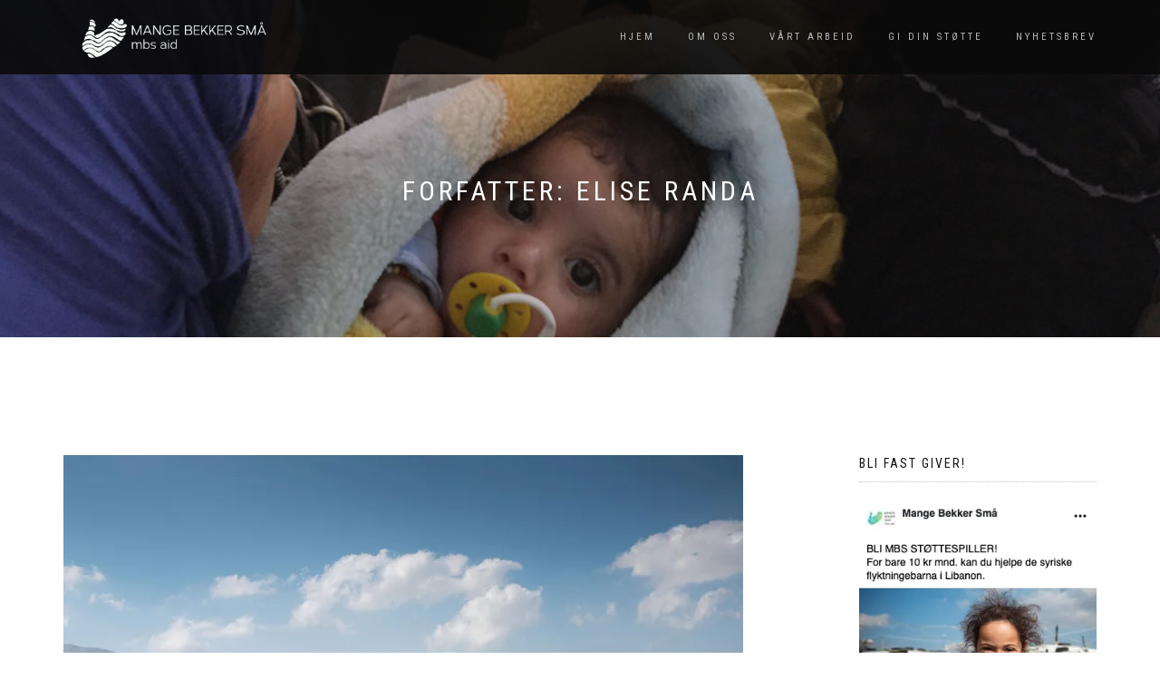

--- FILE ---
content_type: text/html; charset=UTF-8
request_url: https://www.mangebekkersmaa.no/author/elise/
body_size: 9325
content:
<!DOCTYPE html>
<html dir="ltr" lang="nb-NO" prefix="og: https://ogp.me/ns#">
<head>
<meta charset="UTF-8">
<meta name="viewport" content="width=device-width, initial-scale=1, maximum-scale=1">
<link rel="profile" href="http://gmpg.org/xfn/11">

<title>Elise Randa - MBS-AID</title>

		<!-- All in One SEO 4.6.5 - aioseo.com -->
		<meta name="robots" content="max-image-preview:large" />
		<link rel="canonical" href="https://www.mangebekkersmaa.no/author/elise/" />
		<link rel="next" href="https://www.mangebekkersmaa.no/author/elise/page/2/" />
		<meta name="generator" content="All in One SEO (AIOSEO) 4.6.5" />
		<script data-jetpack-boost="ignore" type="application/ld+json" class="aioseo-schema">
			{"@context":"https:\/\/schema.org","@graph":[{"@type":"BreadcrumbList","@id":"https:\/\/www.mangebekkersmaa.no\/author\/elise\/#breadcrumblist","itemListElement":[{"@type":"ListItem","@id":"https:\/\/www.mangebekkersmaa.no\/#listItem","position":1,"name":"Home","item":"https:\/\/www.mangebekkersmaa.no\/","nextItem":"https:\/\/www.mangebekkersmaa.no\/author\/elise\/#listItem"},{"@type":"ListItem","@id":"https:\/\/www.mangebekkersmaa.no\/author\/elise\/#listItem","position":2,"name":"Elise Randa","previousItem":"https:\/\/www.mangebekkersmaa.no\/#listItem"}]},{"@type":"Organization","@id":"https:\/\/www.mangebekkersmaa.no\/#organization","name":"MBS AID - Mange Bekker Sm\u00e5","description":"Norsk NGO som bist\u00e5r syriske flyktninger i Libanon.","url":"https:\/\/www.mangebekkersmaa.no\/","email":"admin@mangebekkersmaa.no","foundingDate":"2016-01-01","logo":{"@type":"ImageObject","url":"https:\/\/i0.wp.com\/www.mangebekkersmaa.no\/wp-content\/uploads\/2017\/04\/logo-MBS-portrait.png?fit=2048%2C1632&ssl=1","@id":"https:\/\/www.mangebekkersmaa.no\/author\/elise\/#organizationLogo","width":2048,"height":1632},"image":{"@id":"https:\/\/www.mangebekkersmaa.no\/author\/elise\/#organizationLogo"}},{"@type":"Person","@id":"https:\/\/www.mangebekkersmaa.no\/author\/elise\/#author","url":"https:\/\/www.mangebekkersmaa.no\/author\/elise\/","name":"Elise Randa","image":{"@type":"ImageObject","@id":"https:\/\/www.mangebekkersmaa.no\/author\/elise\/#authorImage","url":"https:\/\/secure.gravatar.com\/avatar\/1d65ebad823fa91cee72e52bdda1dd24?s=96&d=mm&r=g","width":96,"height":96,"caption":"Elise Randa"},"mainEntityOfPage":{"@id":"https:\/\/www.mangebekkersmaa.no\/author\/elise\/#profilepage"}},{"@type":"ProfilePage","@id":"https:\/\/www.mangebekkersmaa.no\/author\/elise\/#profilepage","url":"https:\/\/www.mangebekkersmaa.no\/author\/elise\/","name":"Elise Randa - MBS-AID","inLanguage":"nb-NO","isPartOf":{"@id":"https:\/\/www.mangebekkersmaa.no\/#website"},"breadcrumb":{"@id":"https:\/\/www.mangebekkersmaa.no\/author\/elise\/#breadcrumblist"},"dateCreated":"2017-01-09T15:49:13+01:00","mainEntity":{"@id":"https:\/\/www.mangebekkersmaa.no\/author\/elise\/#author"}},{"@type":"WebSite","@id":"https:\/\/www.mangebekkersmaa.no\/#website","url":"https:\/\/www.mangebekkersmaa.no\/","name":"MBS-AID","description":"HELPING PEOPLE HELP THEMSELVES","inLanguage":"nb-NO","publisher":{"@id":"https:\/\/www.mangebekkersmaa.no\/#organization"}}]}
		</script>
		<!-- All in One SEO -->

		<style>img:is([sizes="auto" i], [sizes^="auto," i]) { contain-intrinsic-size: 3000px 1500px }</style>
		<link rel='dns-prefetch' href='//i0.wp.com' />
<link rel="alternate" type="application/rss+xml" title="MBS-AID &raquo; strøm" href="https://www.mangebekkersmaa.no/feed/" />
<link rel="alternate" type="application/rss+xml" title="MBS-AID &raquo; kommentarstrøm" href="https://www.mangebekkersmaa.no/comments/feed/" />
<link rel="alternate" type="application/rss+xml" title="MBS-AID &raquo; innlegg etter Elise Randa-strøm" href="https://www.mangebekkersmaa.no/author/elise/feed/" />


<!-- No Concat CSS wp-emoji-styles => Maybe Not Static File  -->

<!-- No Concat CSS classic-theme-styles => Maybe Not Static File  -->

<!-- No Concat CSS global-styles => Maybe Not Static File  -->
<link data-handles='wp-block-library,bootstrap,magnific-popup,flexslider,owl-carousel,shop-isle-animate,shop-isle-main-style,shop-isle-style' rel='stylesheet' id='all-css-c599109dc74bdcb5be04293ada88171d' href='https://www.mangebekkersmaa.no/_jb_static/??-eJydkcEOgjAMht/Gk1CXqHghPsvYiix2K1mLyNs7NPEOxybf9x3+wjxWITmaPAo4EfBBFDpi96wodNnmBUQXwjqGVBfgCMVwnBSTgg4YiycDl4oQghVBFeiYVTTb8Zv8X5saq/nC5DlDtI8U+uCqkcdpd6UnfAsFj3lvgWeqnc08CdLehk0hWt0256pveMIPLdg9tqYx18bcLqfzwXWt+QAlp7l0' type='text/css' media='all' />
<style id='wp-emoji-styles-inline-css'>

	img.wp-smiley, img.emoji {
		display: inline !important;
		border: none !important;
		box-shadow: none !important;
		height: 1em !important;
		width: 1em !important;
		margin: 0 0.07em !important;
		vertical-align: -0.1em !important;
		background: none !important;
		padding: 0 !important;
	}
</style>
<style id='classic-theme-styles-inline-css'>
/*! This file is auto-generated */
.wp-block-button__link{color:#fff;background-color:#32373c;border-radius:9999px;box-shadow:none;text-decoration:none;padding:calc(.667em + 2px) calc(1.333em + 2px);font-size:1.125em}.wp-block-file__button{background:#32373c;color:#fff;text-decoration:none}
</style>
<style id='global-styles-inline-css'>
body{--wp--preset--color--black: #000000;--wp--preset--color--cyan-bluish-gray: #abb8c3;--wp--preset--color--white: #ffffff;--wp--preset--color--pale-pink: #f78da7;--wp--preset--color--vivid-red: #cf2e2e;--wp--preset--color--luminous-vivid-orange: #ff6900;--wp--preset--color--luminous-vivid-amber: #fcb900;--wp--preset--color--light-green-cyan: #7bdcb5;--wp--preset--color--vivid-green-cyan: #00d084;--wp--preset--color--pale-cyan-blue: #8ed1fc;--wp--preset--color--vivid-cyan-blue: #0693e3;--wp--preset--color--vivid-purple: #9b51e0;--wp--preset--gradient--vivid-cyan-blue-to-vivid-purple: linear-gradient(135deg,rgba(6,147,227,1) 0%,rgb(155,81,224) 100%);--wp--preset--gradient--light-green-cyan-to-vivid-green-cyan: linear-gradient(135deg,rgb(122,220,180) 0%,rgb(0,208,130) 100%);--wp--preset--gradient--luminous-vivid-amber-to-luminous-vivid-orange: linear-gradient(135deg,rgba(252,185,0,1) 0%,rgba(255,105,0,1) 100%);--wp--preset--gradient--luminous-vivid-orange-to-vivid-red: linear-gradient(135deg,rgba(255,105,0,1) 0%,rgb(207,46,46) 100%);--wp--preset--gradient--very-light-gray-to-cyan-bluish-gray: linear-gradient(135deg,rgb(238,238,238) 0%,rgb(169,184,195) 100%);--wp--preset--gradient--cool-to-warm-spectrum: linear-gradient(135deg,rgb(74,234,220) 0%,rgb(151,120,209) 20%,rgb(207,42,186) 40%,rgb(238,44,130) 60%,rgb(251,105,98) 80%,rgb(254,248,76) 100%);--wp--preset--gradient--blush-light-purple: linear-gradient(135deg,rgb(255,206,236) 0%,rgb(152,150,240) 100%);--wp--preset--gradient--blush-bordeaux: linear-gradient(135deg,rgb(254,205,165) 0%,rgb(254,45,45) 50%,rgb(107,0,62) 100%);--wp--preset--gradient--luminous-dusk: linear-gradient(135deg,rgb(255,203,112) 0%,rgb(199,81,192) 50%,rgb(65,88,208) 100%);--wp--preset--gradient--pale-ocean: linear-gradient(135deg,rgb(255,245,203) 0%,rgb(182,227,212) 50%,rgb(51,167,181) 100%);--wp--preset--gradient--electric-grass: linear-gradient(135deg,rgb(202,248,128) 0%,rgb(113,206,126) 100%);--wp--preset--gradient--midnight: linear-gradient(135deg,rgb(2,3,129) 0%,rgb(40,116,252) 100%);--wp--preset--font-size--small: 13px;--wp--preset--font-size--medium: 20px;--wp--preset--font-size--large: 36px;--wp--preset--font-size--x-large: 42px;--wp--preset--spacing--20: 0.44rem;--wp--preset--spacing--30: 0.67rem;--wp--preset--spacing--40: 1rem;--wp--preset--spacing--50: 1.5rem;--wp--preset--spacing--60: 2.25rem;--wp--preset--spacing--70: 3.38rem;--wp--preset--spacing--80: 5.06rem;--wp--preset--shadow--natural: 6px 6px 9px rgba(0, 0, 0, 0.2);--wp--preset--shadow--deep: 12px 12px 50px rgba(0, 0, 0, 0.4);--wp--preset--shadow--sharp: 6px 6px 0px rgba(0, 0, 0, 0.2);--wp--preset--shadow--outlined: 6px 6px 0px -3px rgba(255, 255, 255, 1), 6px 6px rgba(0, 0, 0, 1);--wp--preset--shadow--crisp: 6px 6px 0px rgba(0, 0, 0, 1);}:where(.is-layout-flex){gap: 0.5em;}:where(.is-layout-grid){gap: 0.5em;}body .is-layout-flex{display: flex;}body .is-layout-flex{flex-wrap: wrap;align-items: center;}body .is-layout-flex > *{margin: 0;}body .is-layout-grid{display: grid;}body .is-layout-grid > *{margin: 0;}:where(.wp-block-columns.is-layout-flex){gap: 2em;}:where(.wp-block-columns.is-layout-grid){gap: 2em;}:where(.wp-block-post-template.is-layout-flex){gap: 1.25em;}:where(.wp-block-post-template.is-layout-grid){gap: 1.25em;}.has-black-color{color: var(--wp--preset--color--black) !important;}.has-cyan-bluish-gray-color{color: var(--wp--preset--color--cyan-bluish-gray) !important;}.has-white-color{color: var(--wp--preset--color--white) !important;}.has-pale-pink-color{color: var(--wp--preset--color--pale-pink) !important;}.has-vivid-red-color{color: var(--wp--preset--color--vivid-red) !important;}.has-luminous-vivid-orange-color{color: var(--wp--preset--color--luminous-vivid-orange) !important;}.has-luminous-vivid-amber-color{color: var(--wp--preset--color--luminous-vivid-amber) !important;}.has-light-green-cyan-color{color: var(--wp--preset--color--light-green-cyan) !important;}.has-vivid-green-cyan-color{color: var(--wp--preset--color--vivid-green-cyan) !important;}.has-pale-cyan-blue-color{color: var(--wp--preset--color--pale-cyan-blue) !important;}.has-vivid-cyan-blue-color{color: var(--wp--preset--color--vivid-cyan-blue) !important;}.has-vivid-purple-color{color: var(--wp--preset--color--vivid-purple) !important;}.has-black-background-color{background-color: var(--wp--preset--color--black) !important;}.has-cyan-bluish-gray-background-color{background-color: var(--wp--preset--color--cyan-bluish-gray) !important;}.has-white-background-color{background-color: var(--wp--preset--color--white) !important;}.has-pale-pink-background-color{background-color: var(--wp--preset--color--pale-pink) !important;}.has-vivid-red-background-color{background-color: var(--wp--preset--color--vivid-red) !important;}.has-luminous-vivid-orange-background-color{background-color: var(--wp--preset--color--luminous-vivid-orange) !important;}.has-luminous-vivid-amber-background-color{background-color: var(--wp--preset--color--luminous-vivid-amber) !important;}.has-light-green-cyan-background-color{background-color: var(--wp--preset--color--light-green-cyan) !important;}.has-vivid-green-cyan-background-color{background-color: var(--wp--preset--color--vivid-green-cyan) !important;}.has-pale-cyan-blue-background-color{background-color: var(--wp--preset--color--pale-cyan-blue) !important;}.has-vivid-cyan-blue-background-color{background-color: var(--wp--preset--color--vivid-cyan-blue) !important;}.has-vivid-purple-background-color{background-color: var(--wp--preset--color--vivid-purple) !important;}.has-black-border-color{border-color: var(--wp--preset--color--black) !important;}.has-cyan-bluish-gray-border-color{border-color: var(--wp--preset--color--cyan-bluish-gray) !important;}.has-white-border-color{border-color: var(--wp--preset--color--white) !important;}.has-pale-pink-border-color{border-color: var(--wp--preset--color--pale-pink) !important;}.has-vivid-red-border-color{border-color: var(--wp--preset--color--vivid-red) !important;}.has-luminous-vivid-orange-border-color{border-color: var(--wp--preset--color--luminous-vivid-orange) !important;}.has-luminous-vivid-amber-border-color{border-color: var(--wp--preset--color--luminous-vivid-amber) !important;}.has-light-green-cyan-border-color{border-color: var(--wp--preset--color--light-green-cyan) !important;}.has-vivid-green-cyan-border-color{border-color: var(--wp--preset--color--vivid-green-cyan) !important;}.has-pale-cyan-blue-border-color{border-color: var(--wp--preset--color--pale-cyan-blue) !important;}.has-vivid-cyan-blue-border-color{border-color: var(--wp--preset--color--vivid-cyan-blue) !important;}.has-vivid-purple-border-color{border-color: var(--wp--preset--color--vivid-purple) !important;}.has-vivid-cyan-blue-to-vivid-purple-gradient-background{background: var(--wp--preset--gradient--vivid-cyan-blue-to-vivid-purple) !important;}.has-light-green-cyan-to-vivid-green-cyan-gradient-background{background: var(--wp--preset--gradient--light-green-cyan-to-vivid-green-cyan) !important;}.has-luminous-vivid-amber-to-luminous-vivid-orange-gradient-background{background: var(--wp--preset--gradient--luminous-vivid-amber-to-luminous-vivid-orange) !important;}.has-luminous-vivid-orange-to-vivid-red-gradient-background{background: var(--wp--preset--gradient--luminous-vivid-orange-to-vivid-red) !important;}.has-very-light-gray-to-cyan-bluish-gray-gradient-background{background: var(--wp--preset--gradient--very-light-gray-to-cyan-bluish-gray) !important;}.has-cool-to-warm-spectrum-gradient-background{background: var(--wp--preset--gradient--cool-to-warm-spectrum) !important;}.has-blush-light-purple-gradient-background{background: var(--wp--preset--gradient--blush-light-purple) !important;}.has-blush-bordeaux-gradient-background{background: var(--wp--preset--gradient--blush-bordeaux) !important;}.has-luminous-dusk-gradient-background{background: var(--wp--preset--gradient--luminous-dusk) !important;}.has-pale-ocean-gradient-background{background: var(--wp--preset--gradient--pale-ocean) !important;}.has-electric-grass-gradient-background{background: var(--wp--preset--gradient--electric-grass) !important;}.has-midnight-gradient-background{background: var(--wp--preset--gradient--midnight) !important;}.has-small-font-size{font-size: var(--wp--preset--font-size--small) !important;}.has-medium-font-size{font-size: var(--wp--preset--font-size--medium) !important;}.has-large-font-size{font-size: var(--wp--preset--font-size--large) !important;}.has-x-large-font-size{font-size: var(--wp--preset--font-size--x-large) !important;}
.wp-block-navigation a:where(:not(.wp-element-button)){color: inherit;}
:where(.wp-block-post-template.is-layout-flex){gap: 1.25em;}:where(.wp-block-post-template.is-layout-grid){gap: 1.25em;}
:where(.wp-block-columns.is-layout-flex){gap: 2em;}:where(.wp-block-columns.is-layout-grid){gap: 2em;}
.wp-block-pullquote{font-size: 1.5em;line-height: 1.6;}
</style>


<link rel="https://api.w.org/" href="https://www.mangebekkersmaa.no/wp-json/" /><link rel="alternate" type="application/json" href="https://www.mangebekkersmaa.no/wp-json/wp/v2/users/5" /><link rel="EditURI" type="application/rsd+xml" title="RSD" href="https://www.mangebekkersmaa.no/xmlrpc.php?rsd" />
<meta name="generator" content="WordPress 6.5.7" />
<style id="shop_isle_customizr_pallete" type="text/css">body, section#latest .amount, section.home-product-slider .amount, section.shortcodes .amount { font-size:16px}.shop_isle_footer_sidebar, .woocommerce-Tabs-panel { background-color: #ffffff; }.module.module-video { padding: 130px 0px; }.shop_isle_header_title h1 a, .shop_isle_header_title h2 a { color: #ffffff; }</style><style type="text/css" id="custom-background-css">
body.custom-background { background-color: #ffffff; }
</style>
	</head>
<body class="archive author author-elise author-5 custom-background wp-custom-logo group-blog no-wc-breadcrumb">

	
	<!-- Preloader -->
	
	<header class="header ">
			<!-- Navigation start -->
		<nav class="navbar navbar-custom navbar-fixed-top " role="navigation">

		<div class="container">
		<div class="header-container">

		<div class="navbar-header">
		<div class="shop_isle_header_title"><div class="shop-isle-header-title-inner"><a href="https://www.mangebekkersmaa.no/" class="custom-logo-link" rel="home"><img width="300" height="76" src="https://i0.wp.com/www.mangebekkersmaa.no/wp-content/uploads/2017/04/logo-MBS-panorama-blk.png?fit=300%2C76&amp;ssl=1" class="custom-logo" alt="MBS-AID" decoding="async" /></a></div></div>
						<div type="button" class="navbar-toggle" data-toggle="collapse" data-target="#custom-collapse">
							<span class="sr-only">Veksle navigasjon</span>
							<span class="icon-bar"></span>
							<span class="icon-bar"></span>
							<span class="icon-bar"></span>
						</div>
					</div>

					<div class="header-menu-wrap">
						<div class="collapse navbar-collapse" id="custom-collapse">

							<ul id="menu-navigasjon" class="nav navbar-nav navbar-right"><li id="menu-item-23" class="menu-item menu-item-type-custom menu-item-object-custom menu-item-home menu-item-23"><a href="http://www.mangebekkersmaa.no">Hjem</a></li>
<li id="menu-item-16" class="menu-item menu-item-type-post_type menu-item-object-page menu-item-16"><a href="https://www.mangebekkersmaa.no/om-mange-bekker-sma/">Om oss</a></li>
<li id="menu-item-807" class="menu-item menu-item-type-post_type menu-item-object-page current_page_parent menu-item-807"><a href="https://www.mangebekkersmaa.no/vart-arbeid-2/">Vårt arbeid</a></li>
<li id="menu-item-25" class="menu-item menu-item-type-post_type menu-item-object-page menu-item-25"><a href="https://www.mangebekkersmaa.no/stott-oss/">Gi din støtte</a></li>
<li id="menu-item-1403" class="menu-item menu-item-type-post_type menu-item-object-page menu-item-1403"><a href="https://www.mangebekkersmaa.no/nyhetsbrev/">Nyhetsbrev</a></li>
</ul>
						</div>
					</div>

					
				</div>
			</div>

		</nav>
		<!-- Navigation end -->
		
	
	</header>

<!-- Wrapper start -->
<div class="main">

	<!-- Header section start -->
	<section class="page-header-module module bg-dark" data-background="https://www.mangebekkersmaa.no/wp-content/uploads/2016/11/cropped-IMG_0487_top.jpg">	<div class="container">

		<div class="row">

			<div class="col-sm-6 col-sm-offset-3">

				<h1 class="module-title font-alt">Forfatter: <span>Elise Randa</span></h1>

				
			</div><!-- .col-sm-6 col-sm-offset-3 -->

		</div><!-- .row -->

	</div><!-- .container -->

	</section><!-- .module -->	<!-- Header section end -->

			<section class="page-module-content module">
		<div class="container">

			<div class="row">

				<!-- Content column start -->
				<div class="col-sm-8 shop-isle-page-content">
											<div id="post-1782" class="post post-1782 type-post status-publish format-standard has-post-thumbnail hentry category-distribusjon">

							<div class="post-thumbnail"><a href="https://www.mangebekkersmaa.no/2019/02/09/til-uka-er-det-duket-for-distribusjon-i-bekaa/"><img width="750" height="500" src="https://i0.wp.com/www.mangebekkersmaa.no/wp-content/uploads/2019/02/ABC_0505.jpg?resize=750%2C500&amp;ssl=1" class="attachment-shop_isle_blog_image_size size-shop_isle_blog_image_size wp-post-image" alt="" decoding="async" fetchpriority="high" srcset="https://i0.wp.com/www.mangebekkersmaa.no/wp-content/uploads/2019/02/ABC_0505.jpg?w=2000&amp;ssl=1 2000w, https://i0.wp.com/www.mangebekkersmaa.no/wp-content/uploads/2019/02/ABC_0505.jpg?resize=300%2C200&amp;ssl=1 300w, https://i0.wp.com/www.mangebekkersmaa.no/wp-content/uploads/2019/02/ABC_0505.jpg?resize=768%2C513&amp;ssl=1 768w, https://i0.wp.com/www.mangebekkersmaa.no/wp-content/uploads/2019/02/ABC_0505.jpg?resize=1024%2C684&amp;ssl=1 1024w, https://i0.wp.com/www.mangebekkersmaa.no/wp-content/uploads/2019/02/ABC_0505.jpg?resize=750%2C500&amp;ssl=1 750w, https://i0.wp.com/www.mangebekkersmaa.no/wp-content/uploads/2019/02/ABC_0505.jpg?resize=555%2C370&amp;ssl=1 555w" sizes="(max-width: 750px) 100vw, 750px" /></a></div>
							<div class="post-header font-alt">
								<h2 class="post-title entry-title"><a href="https://www.mangebekkersmaa.no/2019/02/09/til-uka-er-det-duket-for-distribusjon-i-bekaa/">TIL UKA ER DET DUKET FOR DISTRIBUSJON I BEKAA!</a></h2>
								<div class="post-meta">
									Av<a href="https://www.mangebekkersmaa.no/author/elise/" class="author vcard"><span class="fn">Elise Randa</span></a> | <a href="https://www.mangebekkersmaa.no/2019/02/09/" rel="bookmark"><time class="entry-date published updated date" datetime="2019-02-09T21:51:00+01:00">9. februar 2019</time></a> | <a href="https://www.mangebekkersmaa.no/2019/02/09/til-uka-er-det-duket-for-distribusjon-i-bekaa/#respond">Ingen kommentarer</a> | <a href="https://www.mangebekkersmaa.no/category/distribusjon/" title="Alle innlegg i Distribusjon av nødhjelp">Distribusjon av nødhjelp</a>
									</div>
									</div>

									<div class="post-entry entry-content">
									<p>Vi har nå fått informasjon fra Ministry of Social Affairs i Libanon at vi skal bidra i 4 forskjellige flyktningleire i Bekaa den kommende uke. I disse leirene er det et skrikende behov for brensel og mat, og det blir derfor klargjort store matkasser med basisvarer til de mange familiene. Ovner står dermed ikke på [&hellip;]</p>
									</div>

									<div class="post-more"><a href="https://www.mangebekkersmaa.no/2019/02/09/til-uka-er-det-duket-for-distribusjon-i-bekaa/" class="more-link">Les mer</a></div>
								</div>
														<div id="post-1728" class="post post-1728 type-post status-publish format-standard has-post-thumbnail hentry category-distribusjon tag-distribusjon tag-flom tag-nodhjelp tag-ovner tag-storm tag-telt">

							<div class="post-thumbnail"><a href="https://www.mangebekkersmaa.no/2019/01/21/forbereder-distribusjon/"><img width="750" height="500" src="https://i0.wp.com/www.mangebekkersmaa.no/wp-content/uploads/2019/01/IMG_3880_web.jpg?resize=750%2C500&amp;ssl=1" class="attachment-shop_isle_blog_image_size size-shop_isle_blog_image_size wp-post-image" alt="" decoding="async" srcset="https://i0.wp.com/www.mangebekkersmaa.no/wp-content/uploads/2019/01/IMG_3880_web.jpg?resize=750%2C500&amp;ssl=1 750w, https://i0.wp.com/www.mangebekkersmaa.no/wp-content/uploads/2019/01/IMG_3880_web.jpg?zoom=2&amp;resize=750%2C500&amp;ssl=1 1500w" sizes="(max-width: 750px) 100vw, 750px" /></a></div>
							<div class="post-header font-alt">
								<h2 class="post-title entry-title"><a href="https://www.mangebekkersmaa.no/2019/01/21/forbereder-distribusjon/">MBS-Team klar til å bistå syriske flyktninger etter vinterstormens herjinger i Libanon!</a></h2>
								<div class="post-meta">
									Av<a href="https://www.mangebekkersmaa.no/author/elise/" class="author vcard"><span class="fn">Elise Randa</span></a> | <a href="https://www.mangebekkersmaa.no/2019/01/21/" rel="bookmark"><time class="entry-date published updated date" datetime="2019-01-21T00:15:33+01:00">21. januar 2019</time></a> | <a href="https://www.mangebekkersmaa.no/2019/01/21/forbereder-distribusjon/#respond">Ingen kommentarer</a> | <a href="https://www.mangebekkersmaa.no/category/distribusjon/" title="Alle innlegg i Distribusjon av nødhjelp">Distribusjon av nødhjelp</a>
									</div>
									</div>

									<div class="post-entry entry-content">
									<p>Kim Søderstrøm og Gunnar Brandsdal som begge har erfaring fra feltarbeid i Libanon gjør forberedelser til distribusjon av nødhjelp til syriske flyktninger.</p>
									</div>

									<div class="post-more"><a href="https://www.mangebekkersmaa.no/2019/01/21/forbereder-distribusjon/" class="more-link">Les mer</a></div>
								</div>
														<div id="post-695" class="post post-695 type-post status-publish format-standard has-post-thumbnail hentry category-kampanjer">

							<div class="post-thumbnail"><a href="https://www.mangebekkersmaa.no/2017/01/25/josh-stinton-and-team-outspire-700-km-mountain-bike-race-in-the-arctic-july-2017-2/"><img width="750" height="500" src="https://i0.wp.com/www.mangebekkersmaa.no/wp-content/uploads/2017/01/16298962_10154131798045951_7169247964085306408_n.jpg?resize=750%2C500&amp;ssl=1" class="attachment-shop_isle_blog_image_size size-shop_isle_blog_image_size wp-post-image" alt="" decoding="async" /></a></div>
							<div class="post-header font-alt">
								<h2 class="post-title entry-title"><a href="https://www.mangebekkersmaa.no/2017/01/25/josh-stinton-and-team-outspire-700-km-mountain-bike-race-in-the-arctic-july-2017-2/">JOSH STINTON sykler verdens mest krevende sykkelritt til inntekt for MBS</a></h2>
								<div class="post-meta">
									Av<a href="https://www.mangebekkersmaa.no/author/elise/" class="author vcard"><span class="fn">Elise Randa</span></a> | <a href="https://www.mangebekkersmaa.no/2017/01/25/" rel="bookmark"><time class="entry-date published updated date" datetime="2017-01-25T23:28:40+01:00">25. januar 2017</time></a> | <a href="https://www.mangebekkersmaa.no/2017/01/25/josh-stinton-and-team-outspire-700-km-mountain-bike-race-in-the-arctic-july-2017-2/#respond">Ingen kommentarer</a> | <a href="https://www.mangebekkersmaa.no/category/kampanjer/" title="Alle innlegg i Kampanjer">Kampanjer</a>
									</div>
									</div>

									<div class="post-entry entry-content">
									<p>Hvis du aldri har hatt ski på beina, og lever et sted på jorda hvor antrekket for en stor del er shorts og t-skjorte…. er det da en naturlig ting å melde seg på i Wasa-loppet? NEI, vil du mest sannsynlig svare…. hvis du da ikke heter Josh Stinton. Denne type oppgaver/stunts tar Josh som [&hellip;]</p>
									</div>

									<div class="post-more"><a href="https://www.mangebekkersmaa.no/2017/01/25/josh-stinton-and-team-outspire-700-km-mountain-bike-race-in-the-arctic-july-2017-2/" class="more-link">Les mer</a></div>
								</div>
														<div id="post-217" class="post post-217 type-post status-publish format-standard hentry category-spontanaksjon">

							
							<div class="post-header font-alt">
								<h2 class="post-title entry-title"><a href="https://www.mangebekkersmaa.no/2016/03/30/sterkt-mote-med-en-kvinne-under-matdistribusjonen-libanon-mars-2016/">Sterkt møte med kvinne under matdistribusjon i Libanon</a></h2>
								<div class="post-meta">
									Av<a href="https://www.mangebekkersmaa.no/author/elise/" class="author vcard"><span class="fn">Elise Randa</span></a> | <a href="https://www.mangebekkersmaa.no/2016/03/30/" rel="bookmark"><time class="entry-date published updated date" datetime="2016-03-30T01:19:19+02:00">30. mars 2016</time></a> | <a href="https://www.mangebekkersmaa.no/2016/03/30/sterkt-mote-med-en-kvinne-under-matdistribusjonen-libanon-mars-2016/#respond">Ingen kommentarer</a> | <a href="https://www.mangebekkersmaa.no/category/spontanaksjon/" title="Alle innlegg i Spontanaksjoner">Spontanaksjoner</a>
									</div>
									</div>

									<div class="post-entry entry-content">
									<p>Under matdistribusjonen i Libanon hadde vi et sterkt møte med en kvinne hvis situasjon kanskje er tøffere og børen tyngre å bære, enn for mange. Som de fleste andre som skulle motta matkasse, er også denne kvinnen tidlig på plass om morgenen før dørene åpnes. Hun er målrettet og ber innstendig om å få prate [&hellip;]</p>
									</div>

									<div class="post-more"><a href="https://www.mangebekkersmaa.no/2016/03/30/sterkt-mote-med-en-kvinne-under-matdistribusjonen-libanon-mars-2016/" class="more-link">Les mer</a></div>
								</div>
														<div id="post-211" class="post post-211 type-post status-publish format-standard has-post-thumbnail hentry category-aktiviteter-for-barn tag-bamser tag-barn tag-flyktningebarna">

							<div class="post-thumbnail"><a href="https://www.mangebekkersmaa.no/2016/03/28/flyktningebarna-libanon-mars-2016/"><img width="750" height="500" src="https://i0.wp.com/www.mangebekkersmaa.no/wp-content/uploads/2016/11/Bilde-18.03.2016-11.53.16.jpg?resize=750%2C500&amp;ssl=1" class="attachment-shop_isle_blog_image_size size-shop_isle_blog_image_size wp-post-image" alt="" decoding="async" loading="lazy" srcset="https://i0.wp.com/www.mangebekkersmaa.no/wp-content/uploads/2016/11/Bilde-18.03.2016-11.53.16.jpg?resize=750%2C500&amp;ssl=1 750w, https://i0.wp.com/www.mangebekkersmaa.no/wp-content/uploads/2016/11/Bilde-18.03.2016-11.53.16.jpg?zoom=2&amp;resize=750%2C500&amp;ssl=1 1500w" sizes="(max-width: 750px) 100vw, 750px" /></a></div>
							<div class="post-header font-alt">
								<h2 class="post-title entry-title"><a href="https://www.mangebekkersmaa.no/2016/03/28/flyktningebarna-libanon-mars-2016/">Flyktningebarna, Libanon mars 2016</a></h2>
								<div class="post-meta">
									Av<a href="https://www.mangebekkersmaa.no/author/elise/" class="author vcard"><span class="fn">Elise Randa</span></a> | <a href="https://www.mangebekkersmaa.no/2016/03/28/" rel="bookmark"><time class="entry-date published updated date" datetime="2016-03-28T15:10:30+02:00">28. mars 2016</time></a> | <a href="https://www.mangebekkersmaa.no/2016/03/28/flyktningebarna-libanon-mars-2016/#respond">Ingen kommentarer</a> | <a href="https://www.mangebekkersmaa.no/category/aktiviteter-for-barn/" title="Alle innlegg i Aktiviteter for barn">Aktiviteter for barn</a>
									</div>
									</div>

									<div class="post-entry entry-content">
									<p>Flyktningebarna. Barna er de første vi møter på. De kommer mot oss, smilende og nysgjerrige. Titter fram fra teltene. Nydelige jenter og gutter i alle aldre. Felles for dem alle er at de går barbeinte i plastslippers. Noen smårollinger på 2-3 år sitter og leker med noe søppel i sølevannet/bekken som renner forbi. Nå strømmer [&hellip;]</p>
									</div>

									<div class="post-more"><a href="https://www.mangebekkersmaa.no/2016/03/28/flyktningebarna-libanon-mars-2016/" class="more-link">Les mer</a></div>
								</div>
								
					<!-- Pagination start-->
					<div class="pagination font-alt">
						<a href="https://www.mangebekkersmaa.no/author/elise/page/2/" ><span class="meta-nav">&laquo;</span> Eldre innlegg</a>												</div>
						<!-- Pagination end -->
						</div>
						<!-- Content column end -->

						<!-- Sidebar column start -->
						<div class="col-sm-4 col-md-3 col-md-offset-1 sidebar">

						
<aside id="secondary" class="widget-area" role="complementary">
	<div id="custom_html-2" class="widget_text widget widget_custom_html"><h3 class="widget-title">BLI FAST GIVER!</h3><div class="textwidget custom-html-widget"><a href="https://www.paypal.com/cgi-bin/webscr?cmd=_s-xclick&hosted_button_id=6BVHY78VNF4A2&source=url">
<img src="https://i0.wp.com/www.mangebekkersmaa.no/wp-content/uploads/2019/03/giver.jpg?resize=320%2C422&#038;ssl=1" alt="Stottemedlem" border="0" width="320" height="422"  data-recalc-dims="1"></a></div></div><div id="categories-10" class="widget widget_categories"><h3 class="widget-title">Vårt arbeid</h3>
			<ul>
					<li class="cat-item cat-item-33"><a href="https://www.mangebekkersmaa.no/category/aktiviteter-for-barn/">Aktiviteter for barn</a>
</li>
	<li class="cat-item cat-item-8"><a href="https://www.mangebekkersmaa.no/category/distribusjon/">Distribusjon av nødhjelp</a>
</li>
	<li class="cat-item cat-item-10"><a href="https://www.mangebekkersmaa.no/category/kampanjer/">Kampanjer</a>
</li>
	<li class="cat-item cat-item-34"><a href="https://www.mangebekkersmaa.no/category/medisinsk-bistand/">Medisinsk bistand</a>
</li>
	<li class="cat-item cat-item-23"><a href="https://www.mangebekkersmaa.no/category/spontanaksjon/">Spontanaksjoner</a>
</li>
	<li class="cat-item cat-item-1"><a href="https://www.mangebekkersmaa.no/category/mbs/">Team MBS</a>
</li>
			</ul>

			</div></aside><!-- #secondary -->

						</div>
						<!-- Sidebar column end -->

					</div><!-- .row -->

				</div>
			</section>
			<!-- Blog standar end -->

			
	
	</div><div class="bottom-page-wrap">		<!-- Widgets start -->

		
		<div style="display: none"></div>		<!-- Footer start -->
		<footer class="footer bg-dark">
			<!-- Divider -->
			<hr class="divider-d">
			<!-- Divider -->
			<div class="container">

				<div class="row">

					<div class="col-sm-6"><p class="copyright font-alt">Copyright - Mange Bekker Små</p></div><div class="col-sm-6"><div class="footer-social-links"><a href="https://www.facebook.com/mangebekkersmaa/" target="_blank"><span class="social_facebook"></span></a><a href="https://www.youtube.com/channel/UCvkCjWgmvL-5OMJynQ0esFQ" target="_blank"><span class="social_youtube"></span></a><a href="https://www.instagram.com/mangebekkersmaa/" target="_blank"><span class="social_instagram"></span></a><a href="https://twitter.com/mangebekkersmaa" target="_blank"><span class="social_twitter"></span></a><a href="https://plus.google.com/u/0/110401700365580680478" target="_blank"><span class="social_googleplus"></span></a><a href="https://no.pinterest.com/mangebekkersm/" target="_blank"><span class="social_pinterest"></span></a></div></div>				</div><!-- .row -->

			</div>
		</footer>
		<!-- Footer end -->
		</div><!-- .bottom-page-wrap -->
	</div>
	<!-- Wrapper end -->
	<!-- Scroll-up -->
	<div class="scroll-up">
		<a href="#totop"><i class="arrow_carrot-2up"></i></a>
	</div>

	

<!-- No Concat CSS core-block-supports-duotone => Maybe Not Static File  -->











<style id="shop_isle_footer_css" type="text/css">
		.wr-megamenu-container.bg-tr {
			background: transparent !important;
		}
		.wr-megamenu-container ul.wr-mega-menu ul.sub-menu,
		.wr-megamenu-inner {
		    background: rgba(10, 10, 10, .9) !important;
		    color: #fff !important;
		}
		
		@media (max-width: 768px) {
			.navbar-fixed-top .navbar-collapse {
				background: rgba(10, 10, 10, .9) !important;
			}
		}
	</style>
<script type="text/javascript">
/* <![CDATA[ */
window._wpemojiSettings = {"baseUrl":"https:\/\/s.w.org\/images\/core\/emoji\/15.0.3\/72x72\/","ext":".png","svgUrl":"https:\/\/s.w.org\/images\/core\/emoji\/15.0.3\/svg\/","svgExt":".svg","source":{"concatemoji":"https:\/\/www.mangebekkersmaa.no\/wp-includes\/js\/wp-emoji-release.min.js?ver=6.5.7"}};
/*! This file is auto-generated */
!function(i,n){var o,s,e;function c(e){try{var t={supportTests:e,timestamp:(new Date).valueOf()};sessionStorage.setItem(o,JSON.stringify(t))}catch(e){}}function p(e,t,n){e.clearRect(0,0,e.canvas.width,e.canvas.height),e.fillText(t,0,0);var t=new Uint32Array(e.getImageData(0,0,e.canvas.width,e.canvas.height).data),r=(e.clearRect(0,0,e.canvas.width,e.canvas.height),e.fillText(n,0,0),new Uint32Array(e.getImageData(0,0,e.canvas.width,e.canvas.height).data));return t.every(function(e,t){return e===r[t]})}function u(e,t,n){switch(t){case"flag":return n(e,"\ud83c\udff3\ufe0f\u200d\u26a7\ufe0f","\ud83c\udff3\ufe0f\u200b\u26a7\ufe0f")?!1:!n(e,"\ud83c\uddfa\ud83c\uddf3","\ud83c\uddfa\u200b\ud83c\uddf3")&&!n(e,"\ud83c\udff4\udb40\udc67\udb40\udc62\udb40\udc65\udb40\udc6e\udb40\udc67\udb40\udc7f","\ud83c\udff4\u200b\udb40\udc67\u200b\udb40\udc62\u200b\udb40\udc65\u200b\udb40\udc6e\u200b\udb40\udc67\u200b\udb40\udc7f");case"emoji":return!n(e,"\ud83d\udc26\u200d\u2b1b","\ud83d\udc26\u200b\u2b1b")}return!1}function f(e,t,n){var r="undefined"!=typeof WorkerGlobalScope&&self instanceof WorkerGlobalScope?new OffscreenCanvas(300,150):i.createElement("canvas"),a=r.getContext("2d",{willReadFrequently:!0}),o=(a.textBaseline="top",a.font="600 32px Arial",{});return e.forEach(function(e){o[e]=t(a,e,n)}),o}function t(e){var t=i.createElement("script");t.src=e,t.defer=!0,i.head.appendChild(t)}"undefined"!=typeof Promise&&(o="wpEmojiSettingsSupports",s=["flag","emoji"],n.supports={everything:!0,everythingExceptFlag:!0},e=new Promise(function(e){i.addEventListener("DOMContentLoaded",e,{once:!0})}),new Promise(function(t){var n=function(){try{var e=JSON.parse(sessionStorage.getItem(o));if("object"==typeof e&&"number"==typeof e.timestamp&&(new Date).valueOf()<e.timestamp+604800&&"object"==typeof e.supportTests)return e.supportTests}catch(e){}return null}();if(!n){if("undefined"!=typeof Worker&&"undefined"!=typeof OffscreenCanvas&&"undefined"!=typeof URL&&URL.createObjectURL&&"undefined"!=typeof Blob)try{var e="postMessage("+f.toString()+"("+[JSON.stringify(s),u.toString(),p.toString()].join(",")+"));",r=new Blob([e],{type:"text/javascript"}),a=new Worker(URL.createObjectURL(r),{name:"wpTestEmojiSupports"});return void(a.onmessage=function(e){c(n=e.data),a.terminate(),t(n)})}catch(e){}c(n=f(s,u,p))}t(n)}).then(function(e){for(var t in e)n.supports[t]=e[t],n.supports.everything=n.supports.everything&&n.supports[t],"flag"!==t&&(n.supports.everythingExceptFlag=n.supports.everythingExceptFlag&&n.supports[t]);n.supports.everythingExceptFlag=n.supports.everythingExceptFlag&&!n.supports.flag,n.DOMReady=!1,n.readyCallback=function(){n.DOMReady=!0}}).then(function(){return e}).then(function(){var e;n.supports.everything||(n.readyCallback(),(e=n.source||{}).concatemoji?t(e.concatemoji):e.wpemoji&&e.twemoji&&(t(e.twemoji),t(e.wpemoji)))}))}((window,document),window._wpemojiSettings);
/* ]]> */
</script><script type="text/javascript" src="https://www.mangebekkersmaa.no/wp-includes/js/jquery/jquery.min.js?ver=3.7.1" id="jquery-core-js"></script><script type="text/javascript" src="https://www.mangebekkersmaa.no/wp-includes/js/jquery/jquery-migrate.min.js?ver=3.4.1" id="jquery-migrate-js"></script><script type="text/javascript" src="https://www.mangebekkersmaa.no/wp-content/themes/shop-isle/assets/bootstrap/js/bootstrap.min.js?ver=20120208" id="bootstrap-js-js"></script><script type="text/javascript" src="https://www.mangebekkersmaa.no/wp-content/themes/shop-isle/assets/js/vendor/jquery.mb.YTPlayer.min.js?ver=20120208" id="jquery-mb-YTPlayer-js"></script><script type="text/javascript" src="https://www.mangebekkersmaa.no/wp-content/themes/shop-isle/assets/js/vendor/jqBootstrapValidation.min.js?ver=20120208" id="jqBootstrapValidation-js"></script><script type="text/javascript" src="https://www.mangebekkersmaa.no/wp-content/themes/shop-isle/assets/js/vendor/jquery.flexslider-min.js?ver=20120208" id="flexslider-js"></script><script type="text/javascript" src="https://www.mangebekkersmaa.no/wp-content/themes/shop-isle/assets/js/vendor/jquery.magnific-popup.min.js?ver=20120208" id="magnific-popup-js"></script><script type="text/javascript" src="https://www.mangebekkersmaa.no/wp-content/themes/shop-isle/assets/js/vendor/jquery.fitvids.min.js?ver=20120208" id="fitvids-js"></script><script type="text/javascript" src="https://www.mangebekkersmaa.no/wp-content/themes/shop-isle/assets/js/vendor/smoothscroll.min.js?ver=20120208" id="smoothscroll-js"></script><script type="text/javascript" src="https://www.mangebekkersmaa.no/wp-content/themes/shop-isle/assets/js/vendor/owl.carousel.min.js?ver=2.1.8" id="owl-carousel-js-js"></script><script type="text/javascript" src="https://www.mangebekkersmaa.no/wp-content/themes/shop-isle/assets/js/custom.min.js?ver=20180411" id="shop-isle-custom-js"></script><script type="text/javascript" src="https://www.mangebekkersmaa.no/wp-content/themes/shop-isle/js/navigation.min.js?ver=20120208" id="shop-isle-navigation-js"></script><script type="text/javascript" src="https://www.mangebekkersmaa.no/wp-content/themes/shop-isle/js/skip-link-focus-fix.min.js?ver=20130118" id="shop-isle-skip-link-focus-fix-js"></script></body>
</html>
